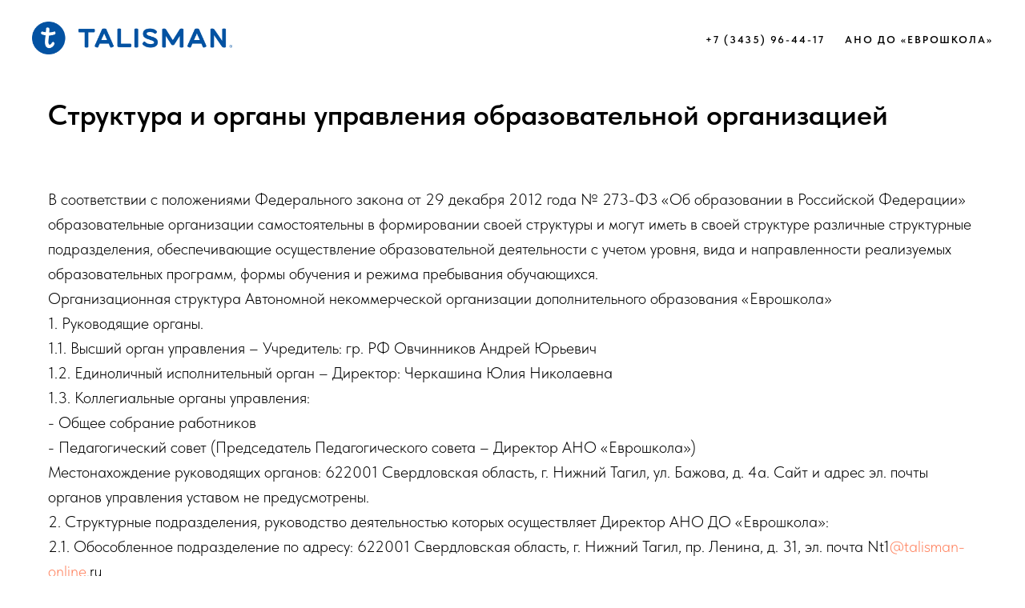

--- FILE ---
content_type: text/html; charset=UTF-8
request_url: http://euroschool.talisman-online.ru/Struktura_i_organi_upravleniya_obrazovatelnoy_organizatsiey/
body_size: 5676
content:
<!DOCTYPE html> <html> <head> <meta charset="utf-8" /> <meta http-equiv="Content-Type" content="text/html; charset=utf-8" /> <meta name="viewport" content="width=device-width, initial-scale=1.0" /> <!--metatextblock--> <title>Структура и органы управления образовательной организацией</title> <meta property="og:url" content="http://euroschool.talisman-online.ru/struktura_i_organi_upravleniya_obrazovatelnoy_organizatsiey" /> <meta property="og:title" content="Структура и органы управления образовательной организацией" /> <meta property="og:description" content="" /> <meta property="og:type" content="website" /> <meta property="og:image" content="https://static.tildacdn.com/tild3765-3537-4161-a236-373161396337/Talisman_Logo_Blue.png" /> <link rel="canonical" href="http://euroschool.talisman-online.ru/struktura_i_organi_upravleniya_obrazovatelnoy_organizatsiey"> <!--/metatextblock--> <meta name="format-detection" content="telephone=no" /> <meta http-equiv="x-dns-prefetch-control" content="on"> <link rel="dns-prefetch" href="https://ws.tildacdn.com"> <link rel="dns-prefetch" href="https://static.tildacdn.com"> <link rel="shortcut icon" href="https://static.tildacdn.com/img/tildafavicon.ico" type="image/x-icon" /> <!-- Assets --> <script src="https://neo.tildacdn.com/js/tilda-fallback-1.0.min.js" async charset="utf-8"></script> <link rel="stylesheet" href="https://static.tildacdn.com/css/tilda-grid-3.0.min.css" type="text/css" media="all" onerror="this.loaderr='y';"/> <link rel="stylesheet" href="https://static.tildacdn.com/ws/project13617685/tilda-blocks-page70575781.min.css?t=1758547850" type="text/css" media="all" onerror="this.loaderr='y';" /> <link rel="stylesheet" href="https://static.tildacdn.com/css/fonts-tildasans.css" type="text/css" media="all" onerror="this.loaderr='y';" /> <script nomodule src="https://static.tildacdn.com/js/tilda-polyfill-1.0.min.js" charset="utf-8"></script> <script type="text/javascript">function t_onReady(func) {if(document.readyState!='loading') {func();} else {document.addEventListener('DOMContentLoaded',func);}}
function t_onFuncLoad(funcName,okFunc,time) {if(typeof window[funcName]==='function') {okFunc();} else {setTimeout(function() {t_onFuncLoad(funcName,okFunc,time);},(time||100));}}</script> <script src="https://static.tildacdn.com/js/tilda-scripts-3.0.min.js" charset="utf-8" defer onerror="this.loaderr='y';"></script> <script src="https://static.tildacdn.com/ws/project13617685/tilda-blocks-page70575781.min.js?t=1758547850" charset="utf-8" async onerror="this.loaderr='y';"></script> <script src="https://static.tildacdn.com/js/tilda-lazyload-1.0.min.js" charset="utf-8" async onerror="this.loaderr='y';"></script> <script src="https://static.tildacdn.com/js/tilda-menu-1.0.min.js" charset="utf-8" async onerror="this.loaderr='y';"></script> <script src="https://static.tildacdn.com/js/tilda-skiplink-1.0.min.js" charset="utf-8" async onerror="this.loaderr='y';"></script> <script src="https://static.tildacdn.com/js/tilda-events-1.0.min.js" charset="utf-8" async onerror="this.loaderr='y';"></script> <script type="text/javascript">window.dataLayer=window.dataLayer||[];</script> <script type="text/javascript">(function() {if((/bot|google|yandex|baidu|bing|msn|duckduckbot|teoma|slurp|crawler|spider|robot|crawling|facebook/i.test(navigator.userAgent))===false&&typeof(sessionStorage)!='undefined'&&sessionStorage.getItem('visited')!=='y'&&document.visibilityState){var style=document.createElement('style');style.type='text/css';style.innerHTML='@media screen and (min-width: 980px) {.t-records {opacity: 0;}.t-records_animated {-webkit-transition: opacity ease-in-out .2s;-moz-transition: opacity ease-in-out .2s;-o-transition: opacity ease-in-out .2s;transition: opacity ease-in-out .2s;}.t-records.t-records_visible {opacity: 1;}}';document.getElementsByTagName('head')[0].appendChild(style);function t_setvisRecs(){var alr=document.querySelectorAll('.t-records');Array.prototype.forEach.call(alr,function(el) {el.classList.add("t-records_animated");});setTimeout(function() {Array.prototype.forEach.call(alr,function(el) {el.classList.add("t-records_visible");});sessionStorage.setItem("visited","y");},400);}
document.addEventListener('DOMContentLoaded',t_setvisRecs);}})();</script></head> <body class="t-body" style="margin:0;"> <!--allrecords--> <div id="allrecords" class="t-records" data-hook="blocks-collection-content-node" data-tilda-project-id="13617685" data-tilda-page-id="70575781" data-tilda-page-alias="struktura_i_organi_upravleniya_obrazovatelnoy_organizatsiey" data-tilda-formskey="c1a82858e5b9215f8fca2b2f13617685" data-tilda-cookie="no" data-tilda-lazy="yes" data-tilda-root-zone="com" data-tilda-project-country="RU"> <div id="rec1093443961" class="r t-rec t-rec_pt_0" style="padding-top:0px; " data-animationappear="off" data-record-type="230"> <div id="nav1093443961" class="t199__header t199__js__header " style="" data-menu="yes"> <div class="t199__holder"> <a class="t199__logo" href="https://euroschool.talisman-online.ru/" style=""> <img class="t199__logo-image"
src="https://static.tildacdn.com/tild3839-3435-4731-b531-663234363932/Talisman_Logo_Blue.png"
imgfield="img"
style="max-width: 250px; width: 100%; height: auto;" alt="CompanyName"> <div class="t199__logo-text-mobile t-title" field="title" style="">CompanyName</div> </a> <a class="t199__mmenu-toggler t199__js__menu-toggler" href="#"> <button type="button"
class="t-menuburger t-menuburger_first "
aria-label="Навигационное меню"
aria-expanded="false"> <span style="background-color:#fff;"></span> <span style="background-color:#fff;"></span> <span style="background-color:#fff;"></span> <span style="background-color:#fff;"></span> </button> <script>function t_menuburger_init(recid) {var rec=document.querySelector('#rec' + recid);if(!rec) return;var burger=rec.querySelector('.t-menuburger');if(!burger) return;var isSecondStyle=burger.classList.contains('t-menuburger_second');if(isSecondStyle&&!window.isMobile&&!('ontouchend' in document)) {burger.addEventListener('mouseenter',function() {if(burger.classList.contains('t-menuburger-opened')) return;burger.classList.remove('t-menuburger-unhovered');burger.classList.add('t-menuburger-hovered');});burger.addEventListener('mouseleave',function() {if(burger.classList.contains('t-menuburger-opened')) return;burger.classList.remove('t-menuburger-hovered');burger.classList.add('t-menuburger-unhovered');setTimeout(function() {burger.classList.remove('t-menuburger-unhovered');},300);});}
burger.addEventListener('click',function() {if(!burger.closest('.tmenu-mobile')&&!burger.closest('.t450__burger_container')&&!burger.closest('.t466__container')&&!burger.closest('.t204__burger')&&!burger.closest('.t199__js__menu-toggler')) {burger.classList.toggle('t-menuburger-opened');burger.classList.remove('t-menuburger-unhovered');}});var menu=rec.querySelector('[data-menu="yes"]');if(!menu) return;var menuLinks=menu.querySelectorAll('.t-menu__link-item');var submenuClassList=['t978__menu-link_hook','t978__tm-link','t966__tm-link','t794__tm-link','t-menusub__target-link'];Array.prototype.forEach.call(menuLinks,function(link) {link.addEventListener('click',function() {var isSubmenuHook=submenuClassList.some(function(submenuClass) {return link.classList.contains(submenuClass);});if(isSubmenuHook) return;burger.classList.remove('t-menuburger-opened');});});menu.addEventListener('clickedAnchorInTooltipMenu',function() {burger.classList.remove('t-menuburger-opened');});}
t_onReady(function() {t_onFuncLoad('t_menuburger_init',function(){t_menuburger_init('1093443961');});});</script> <style>.t-menuburger{position:relative;flex-shrink:0;width:28px;height:20px;padding:0;border:none;background-color:transparent;outline:none;-webkit-transform:rotate(0deg);transform:rotate(0deg);transition:transform .5s ease-in-out;cursor:pointer;z-index:999;}.t-menuburger span{display:block;position:absolute;width:100%;opacity:1;left:0;-webkit-transform:rotate(0deg);transform:rotate(0deg);transition:.25s ease-in-out;height:3px;background-color:#000;}.t-menuburger span:nth-child(1){top:0px;}.t-menuburger span:nth-child(2),.t-menuburger span:nth-child(3){top:8px;}.t-menuburger span:nth-child(4){top:16px;}.t-menuburger__big{width:42px;height:32px;}.t-menuburger__big span{height:5px;}.t-menuburger__big span:nth-child(2),.t-menuburger__big span:nth-child(3){top:13px;}.t-menuburger__big span:nth-child(4){top:26px;}.t-menuburger__small{width:22px;height:14px;}.t-menuburger__small span{height:2px;}.t-menuburger__small span:nth-child(2),.t-menuburger__small span:nth-child(3){top:6px;}.t-menuburger__small span:nth-child(4){top:12px;}.t-menuburger-opened span:nth-child(1){top:8px;width:0%;left:50%;}.t-menuburger-opened span:nth-child(2){-webkit-transform:rotate(45deg);transform:rotate(45deg);}.t-menuburger-opened span:nth-child(3){-webkit-transform:rotate(-45deg);transform:rotate(-45deg);}.t-menuburger-opened span:nth-child(4){top:8px;width:0%;left:50%;}.t-menuburger-opened.t-menuburger__big span:nth-child(1){top:6px;}.t-menuburger-opened.t-menuburger__big span:nth-child(4){top:18px;}.t-menuburger-opened.t-menuburger__small span:nth-child(1),.t-menuburger-opened.t-menuburger__small span:nth-child(4){top:6px;}@media (hover),(min-width:0\0){.t-menuburger_first:hover span:nth-child(1){transform:translateY(1px);}.t-menuburger_first:hover span:nth-child(4){transform:translateY(-1px);}.t-menuburger_first.t-menuburger__big:hover span:nth-child(1){transform:translateY(3px);}.t-menuburger_first.t-menuburger__big:hover span:nth-child(4){transform:translateY(-3px);}}.t-menuburger_second span:nth-child(2),.t-menuburger_second span:nth-child(3){width:80%;left:20%;right:0;}@media (hover),(min-width:0\0){.t-menuburger_second.t-menuburger-hovered span:nth-child(2),.t-menuburger_second.t-menuburger-hovered span:nth-child(3){animation:t-menuburger-anim 0.3s ease-out normal forwards;}.t-menuburger_second.t-menuburger-unhovered span:nth-child(2),.t-menuburger_second.t-menuburger-unhovered span:nth-child(3){animation:t-menuburger-anim2 0.3s ease-out normal forwards;}}.t-menuburger_second.t-menuburger-opened span:nth-child(2),.t-menuburger_second.t-menuburger-opened span:nth-child(3){left:0;right:0;width:100%!important;}.t-menuburger_third span:nth-child(4){width:70%;left:unset;right:0;}@media (hover),(min-width:0\0){.t-menuburger_third:not(.t-menuburger-opened):hover span:nth-child(4){width:100%;}}.t-menuburger_third.t-menuburger-opened span:nth-child(4){width:0!important;right:50%;}.t-menuburger_fourth{height:12px;}.t-menuburger_fourth.t-menuburger__small{height:8px;}.t-menuburger_fourth.t-menuburger__big{height:18px;}.t-menuburger_fourth span:nth-child(2),.t-menuburger_fourth span:nth-child(3){top:4px;opacity:0;}.t-menuburger_fourth span:nth-child(4){top:8px;}.t-menuburger_fourth.t-menuburger__small span:nth-child(2),.t-menuburger_fourth.t-menuburger__small span:nth-child(3){top:3px;}.t-menuburger_fourth.t-menuburger__small span:nth-child(4){top:6px;}.t-menuburger_fourth.t-menuburger__small span:nth-child(2),.t-menuburger_fourth.t-menuburger__small span:nth-child(3){top:3px;}.t-menuburger_fourth.t-menuburger__small span:nth-child(4){top:6px;}.t-menuburger_fourth.t-menuburger__big span:nth-child(2),.t-menuburger_fourth.t-menuburger__big span:nth-child(3){top:6px;}.t-menuburger_fourth.t-menuburger__big span:nth-child(4){top:12px;}@media (hover),(min-width:0\0){.t-menuburger_fourth:not(.t-menuburger-opened):hover span:nth-child(1){transform:translateY(1px);}.t-menuburger_fourth:not(.t-menuburger-opened):hover span:nth-child(4){transform:translateY(-1px);}.t-menuburger_fourth.t-menuburger__big:not(.t-menuburger-opened):hover span:nth-child(1){transform:translateY(3px);}.t-menuburger_fourth.t-menuburger__big:not(.t-menuburger-opened):hover span:nth-child(4){transform:translateY(-3px);}}.t-menuburger_fourth.t-menuburger-opened span:nth-child(1),.t-menuburger_fourth.t-menuburger-opened span:nth-child(4){top:4px;}.t-menuburger_fourth.t-menuburger-opened span:nth-child(2),.t-menuburger_fourth.t-menuburger-opened span:nth-child(3){opacity:1;}@keyframes t-menuburger-anim{0%{width:80%;left:20%;right:0;}50%{width:100%;left:0;right:0;}100%{width:80%;left:0;right:20%;}}@keyframes t-menuburger-anim2{0%{width:80%;left:0;}50%{width:100%;right:0;left:0;}100%{width:80%;left:20%;right:0;}}</style> </a> <div class="t199__mmenu t199__js__menu"> <nav class="t199__menu"> <ul role="list" class="t199__menu-items t-menu__list"> <li class="t199__menu-item-wrap"> <a class="t199__menu-item t-title t-menu__link-item"
href="" data-menu-submenu-hook="">+7 (3435) 96-44-17</a> </li> <li class="t199__menu-item-wrap"> <a class="t199__menu-item t-title t-menu__link-item"
href="" data-menu-submenu-hook="">АНО ДО «Еврошкола»</a> </li> </ul> </nav> </div> </div> </div> <script>t_onReady(function() {t_onFuncLoad('t199_showMenu',function() {t199_showMenu('1093443961');});t_onFuncLoad('t199_positionHeader',function() {t199_positionHeader('1093443961');});t_onFuncLoad('t_menu__interactFromKeyboard',function() {t_menu__interactFromKeyboard('1093443961');});t_onFuncLoad('t_menu__highlightActiveLinks',function() {t_menu__highlightActiveLinks(".t199__menu-item");});t_onFuncLoad('t_menu__findAnchorLinks',function() {t_menu__findAnchorLinks('1093443961','.t199__menu-item');});});</script> <style>@media screen and (max-width:1024px){}</style> <style>#rec1093443961 .t-menu__link-item{}@supports (overflow:-webkit-marquee) and (justify-content:inherit){#rec1093443961 .t-menu__link-item,#rec1093443961 .t-menu__link-item.t-active{opacity:1 !important;}}</style> </div> <div id="rec1095730171" class="r t-rec t-rec_pt_120" style="padding-top:120px; " data-record-type="33"> <!-- T017 --> <div class="t017"> <div class="t-container t-align_left"> <div class="t-col t-col_12 "> <div class="t017__title t-title t-title_xxs" field="title">Структура и органы управления образовательной организацией</div> </div> </div> </div> </div> <div id="rec1095730581" class="r t-rec t-rec_pt_60 t-rec_pb_60" style="padding-top:60px;padding-bottom:60px; " data-record-type="106"> <!-- T004 --> <div class="t004"> <div class="t-container "> <div class="t-col t-col_12 "> <div field="text" class="t-text t-text_md ">В соответствии с положениями Федерального закона от 29 декабря 2012 года № 273-ФЗ «Об образовании в Российской Федерации» образовательные организации самостоятельны в формировании своей структуры и могут иметь в своей структуре различные структурные подразделения, обеспечивающие осуществление образовательной деятельности с учетом уровня, вида и направленности реализуемых образовательных программ, формы обучения и режима пребывания обучающихся. <br />Организационная структура&nbsp;Автономной некоммерческой организации дополнительного образования «Еврошкола»<br />1. Руководящие органы. <br />1.1. Высший орган управления – Учредитель: гр. РФ Овчинников Андрей Юрьевич<br />1.2. Единоличный исполнительный орган – Директор: Черкашина Юлия Николаевна <br />1.3. Коллегиальные органы управления: <br />- Общее собрание работников <br />- Педагогический совет&nbsp;(Председатель Педагогического совета – Директор АНО&nbsp;«Еврошкола») <br />Местонахождение руководящих органов: 622001 Свердловская область, г. Нижний Тагил, ул. Бажова, д. 4а. Сайт и адрес эл. почты органов управления уставом не предусмотрены.&nbsp; <br />2. Структурные подразделения, руководство деятельностью которых осуществляет Директор&nbsp;АНО ДО «Еврошкола»:<br />2.1. Обособленное подразделение по адресу: 622001 Свердловская область, г. Нижний Тагил, пр. Ленина, д. 31, эл. почта&nbsp;Nt1<a href="https://passport.yandex.ru/">@talisman-online</a>.ru<br />2.2. Обособленное подразделение по адресу: 622001 Свердловская область, г. Нижний Тагил, шоссе Черноисточинское, д. 19а, эл. почта Nt3<a href="https://passport.yandex.ru/">@talisman-online</a>.ru.<br />&nbsp;Официальный сайт АНО ДО «Еврошкола»: https://talisman-online.ru/ страница: <a href="https://euroschool.talisman-online.ru/">https://euroschool.talisman-online.ru/</a>&nbsp;Отдельных сайтов структурные подразделения АНО ДО «Еврошкола» не имеют. <br />Структура, порядок формирования, срок полномочий и компетенция органов управления образовательной организацией, порядок принятия ими решений и выступления от имени образовательной организации устанавливаются уставом образовательной организации в соответствии с законодательством Российской Федерации. <br /><a href="https://disk.360.yandex.ru/i/_4CyREfGty2AZA">Устав АНО ДО "Еврошкола"</a><br /><a href="https://disk.360.yandex.ru/i/HrmamOHfA6Zepw" target="_blank" rel="noreferrer noopener">Положение о педагогическом совете АНО Еврошкола</a><br /><a href="https://disk.360.yandex.ru/i/i_TPPaI3TYz6yw" target="_blank" rel="noreferrer noopener">Положение об общем собрании работников АНО ДО Еврошкола</a><br /><a href="https://disk.360.yandex.ru/i/P1OByvkG8M_NgA">Приказ о создании обособленного подразделения АНО ДО «Еврошкола» по адресу: г. Нижний Тагил, Черноисточинское шоссе, 19а</a><br /><a href="https://disk.360.yandex.ru/i/L-my94Myop7UJw">Приказ о создании обособленного подразделения АНО ДО «Еврошкола» по адресу: г. Нижний Тагил, ул. Ленина, 31</a></div> </div> </div> </div> </div> </div> <!--/allrecords--> <!-- Tilda copyright. Don't remove this line --><div class="t-tildalabel " id="tildacopy" data-tilda-sign="13617685#70575781"><a href="https://tilda.cc/" class="t-tildalabel__link"><div class="t-tildalabel__wrapper"><div class="t-tildalabel__txtleft">Made on </div><div class="t-tildalabel__wrapimg"><img src="https://static.tildacdn.com/img/tildacopy.png" class="t-tildalabel__img" fetchpriority="low" alt=""></div><div class="t-tildalabel__txtright">Tilda</div></div></a></div> <!-- Stat --> <script type="text/javascript">if(!window.mainTracker) {window.mainTracker='tilda';}
window.tildastatcookie='no';setTimeout(function(){(function(d,w,k,o,g) {var n=d.getElementsByTagName(o)[0],s=d.createElement(o),f=function(){n.parentNode.insertBefore(s,n);};s.type="text/javascript";s.async=true;s.key=k;s.id="tildastatscript";s.src=g;if(w.opera=="[object Opera]") {d.addEventListener("DOMContentLoaded",f,false);} else {f();}})(document,window,'91430c978cb296dc5d7df912a9c5203f','script','https://static.tildacdn.com/js/tilda-stat-1.0.min.js');},2000);</script> </body> </html>